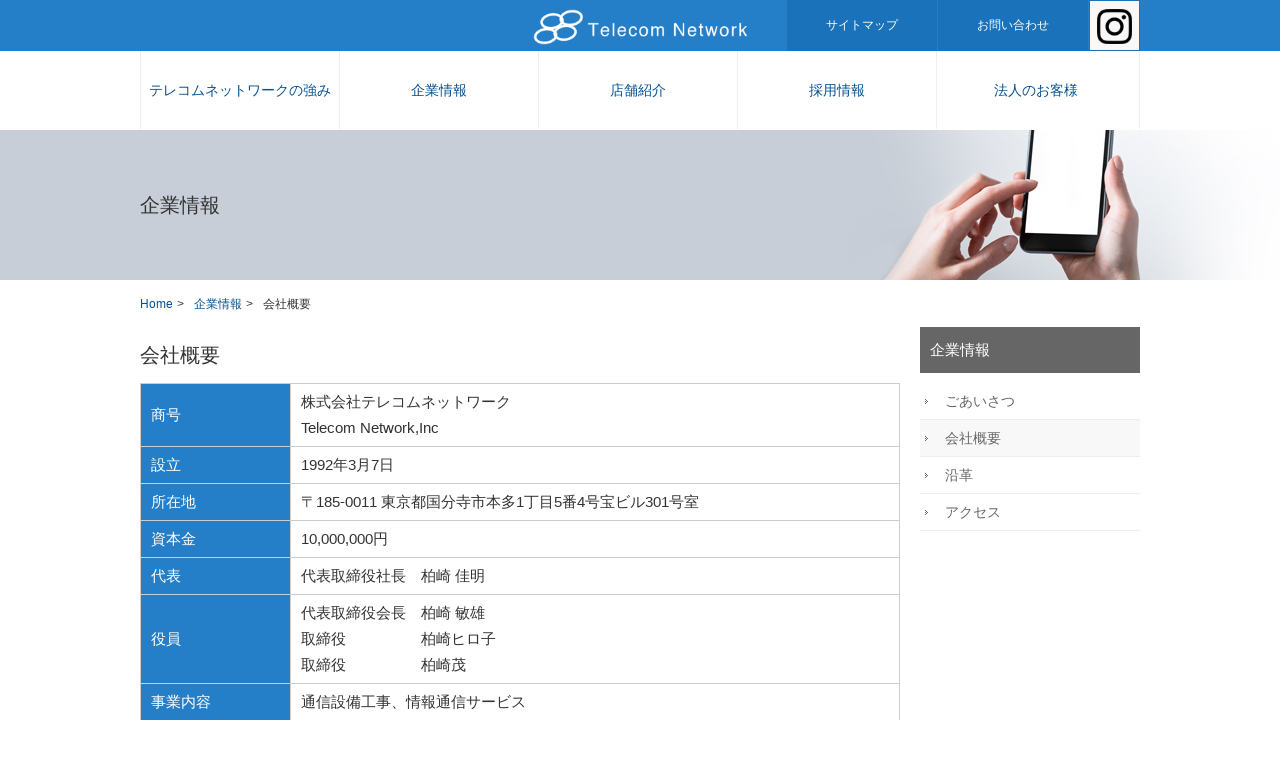

--- FILE ---
content_type: text/html
request_url: https://telecom-nw.co.jp/company/profile.html
body_size: 2506
content:
<!DOCTYPE html>
<html lang="ja">
<head>
	<meta charset="UTF-8">
	<meta http-equiv="X-UA-Compatible" content="IE=edge,chrome=1">
	<meta name="viewport" content="width=480">
	<meta name="format-detection" content="telephone=no">
	
	<title>会社概要 企業情報 | 株式会社テレコムネットワーク</title>
	
	<meta name="Description" content="会社概要を掲載しております。「愛・誠実・素直」をモットーにお客様一人ひとりに“ぴったり”なサービスをお届けする店づくり。ご来店いただくお客様に常に感謝と敬意をもっておもてなしする、それがテレコムネットワークの目指すサービスです。">
	<meta name="Keywords" content="携帯ショップ,ソフトバンク,SoftBank,ワイモバイル">
	<meta name="robots" content="NOYDIR,NOODP,INDEX,FOLLOW">
	
	<link rel="stylesheet" type="text/css" href="/common/css/import.php?extra=company">
	
	<script type="text/javascript" src="/common/js/m.js"></script>
	<script type="text/javascript" src="/common/js/telecom-nw.js"></script>

	<link rel="shortcut icon" type="image/x-icon" href="/common/images/favicon.ico">
	<link rel="apple-touch-icon" href="/common/images/apple-touch-icon.png">
<!-- Global site tag (gtag.js) - Google Analytics -->
<script async src="https://www.googletagmanager.com/gtag/js?id=G-YF7JN3E7J8"></script>
<script>
  window.dataLayer = window.dataLayer || [];
  function gtag(){dataLayer.push(arguments);}
  gtag('js', new Date());

  gtag('config', 'G-YF7JN3E7J8');
</script>

</head>

<body id="profile" class="company">
	<div id="container">
		<header>
			<h1><a href="/"><img src="/common/images/logo.png" alt="株式会社テレコムネットワーク（Telecom Network）"></a></h1>
			<nav id="globalNav">
				<ul id="headMenu">
					<li><a href="/sitemap/">サイトマップ</a></li>
					<li><a href="/inquiry/">お問い合わせ</a></li>
					<li id="btnIg"><a href="http://instagram.com/telecom_nw" target="_blank"><img src="/common/images/btn-ig.png" alt=""></a></li>
				</ul>
				<ul id="mainMenu">
					<li><a href="/about/">テレコムネットワークの強み</a></li>
					<li><a href="/company/">企業情報</a></li>
					<li><a href="/store/">店舗紹介</a></li>
					<li><a href="/recruit/">採用情報</a></li>
					<li><a href="/business/">法人のお客様</a></li>
				</ul>
			</nav>
		</header><!-- } header -->
		<div id="categoryTitle">
			<h2>企業情報</h2>
			<ol>
				<li><a href="/">Home</a></li>
				<li><a href="/company/">企業情報</a></li>
				<li>会社概要</li>
			</ol>
		</div>
		<div id="contents">
			<div id="primary">
				<h3>会社概要</h3>
				<table summary="会社DATA">
					<tr>
						<th>商号</th>
						<td>株式会社テレコムネットワーク<br>Telecom Network,Inc</td>
					</tr>
					<tr>
						<th>設立</th>
						<td>1992年3月7日</td>
					</tr>
					<tr>
						<th>所在地</th>
						<td>〒185-0011 東京都国分寺市本多1丁目5番4号宝ビル301号室</td>
					</tr>
					<tr>
						<th>資本金</th>
						<td>10,000,000円</td>
					</tr>
					<tr>
						<th>代表</th>
						<td>
							<dl>
								<dt>代表取締役社長</dt><dd>柏崎 佳明</dd>
							</dl>
						</td>
					</tr>
					<tr>
						<th>役員</th>
						<td>
							<dl>
								<dt>代表取締役会長</dt><dd>柏崎 敏雄</dd>
								<dt>取締役</dt><dd>柏崎ヒロ子</dd>
								<dt>取締役</dt><dd>柏崎茂</dd>
							</dl>
						</td>
					</tr>
					<tr>
						<th>事業内容</th>
						<td>通信設備工事、情報通信サービス</td>
					</tr>
					<tr>
						<th>従業員数</th>
						<td>26名</td>
					</tr>
					<tr>
						<th>関連会社</th>
						<td><a href="http://www.tif-corp.jp/" class="blank" target="_blank">株式会社TIF</a></td>
					</tr>
					<tr>
						<th>主要取引銀行</th>
						<td>
							<ul>
								<li>みずほ銀行(国分寺支店)</li>
								<li>三菱東京UFJ銀行(国分寺支店)</li>
								<li>多摩信用金庫(国分寺支店)</li>
								<li>甲府信用金庫(石和支店)</li>
								<li>埼玉りそな銀行(熊谷支店)</li>
								<li>群馬銀行(熊谷支店)</li>
							</ul>
						</td>
					</tr>
					<tr>
						<th>主要取引先</th>
						<td>
							<ul>
								<li>ソフトバンク株式会社</li>
								<li>株式会社アップビート</li>
								<li>一般法人および個人様</li>
								<li>株式会社ピーアンドピー</li>
								<li>NPO法人Kファミリー</li>
							</ul>
						</td>
					</tr>
				</table>
			</div>
			<nav id="secondary">
				<dl id="localNav">
					<dt><a href="/company/">企業情報</a></dt>
					<dd id="lnMessage"><a href="/company/message.html">ごあいさつ</a></dd>
					<dd id="lnProfile"><a href="/company/profile.html">会社概要</a></dd>
					<dd id="lnHistory"><a href="/company/history.html">沿革</a></dd>
					<dd id="lnAccess"><a href="/company/access.html">アクセス</a></dd>
				</dl>
			</nav>
		</div><!-- } contents -->
		<footer>
			<nav id="footMenu">
				<ul id="mainMenu">
					<li id="fmAbout"><a href="/about/">テレコムネットワークの強み</a></li>
					<li id="fmBusiness"><a href="/business/">法人のお客様</a></li>
					<li id="fmStore"><a href="/store/">店舗情報</a></li>
				</ul>
				<dl>
					<dt><a href="/company/">企業情報</a></dt>
					<dd><a href="/company/message.html">ごあいさつ</a></dd>
					<dd><a href="/company/profile.html">会社概要</a></dd>
					<dd><a href="/company/history.html">沿革</a></dd>
					<dd><a href="/company/access.html">アクセス</a></dd>
				</dl>
				<dl>
					<dt><a href="/recruit/">採用情報</a></dt>
					<dd><a href="/recruit/message.html">メッセージ</a></dd>
					<dd><a href="/recruit/introduce.html">私たちの仕事</a></dd>
					<dd><a href="/recruit/graduate.html">募集要項</a></dd>
					<dd><a href="/recruit/faq.html">よくあるご質問</a></dd>
					<dd><a href="/recruit/entry.php">エントリー</a></dd>
				</dl>
				<ul id="assistMenu">
					<li><a href="/privacy/">プライバシーポリシー</a></li>
					<li><a href="/inquiry/">お問い合わせ</a></li>
				</ul>
			</nav>
			<p id="copyright">&copy;2017 Telecom Network inc.</p>
		</footer>
	</div><!-- } container -->
</body>
</html>


--- FILE ---
content_type: text/css; charset: UTF-8;charset=UTF-8
request_url: https://telecom-nw.co.jp/common/css/import.php?extra=company
body_size: 165
content:
@charset "utf-8";

/* Global Css */
@import url("/common/css/reset.css");
@import url("/common/css/pc/common.css");
@import url("/common/css/pc/layout.css");
@import url("/common/css/pc/search.css");@import url("/common/css/pc/company.css");


--- FILE ---
content_type: text/css
request_url: https://telecom-nw.co.jp/common/css/reset.css
body_size: 479
content:
@charset "utf-8";

/*-----------------------------------------------------------
 default
-----------------------------------------------------------*/

* {
	font-size: 100%;
	font-weight: normal;
	margin: 0; padding: 0;
	}

img {
	border: none;
	vertical-align: bottom;
	}

strong { font-weight: bold; }

ul , ul li ,
ol , ol li { list-style: none; }

a {
	text-decoration: none;
	}
	a:hover { text-decoration: underline; }
	a:active { outline: none; }
	a:focus { -moz-outline-style: none; }

/*-----------------------------------------------------------
 Current
-----------------------------------------------------------*/

#secondary {
	}
	#message #contents #secondary #lnMessage a,
	#profile #contents #secondary #lnProfile a,
	#history #contents #secondary #lnHistory a,
	#access #contents #secondary #lnAccess a,
	#introduce #contents #secondary #lnIntroduce a,
	#graduate #contents #secondary #lnGraduate a,
	#faq #contents #secondary #lnFaq a,
	#entry #contents #secondary #lnEntry a,
	#sbKokubunji #contents #secondary #lnSbKokubunji a,
	#sbIsawa #contents #secondary #lnSbIsawa a,
	#sbTakasakinakai #contents #secondary #lnSbTakasakinakai a,
	#ymIsawa #contents #secondary #lnYmIsawa a,
	#ymYamanashi #contents #secondary #lnYmYamanashi a,
	#sbKohu #contents #secondary #lnYmKofu a {
		background-color: #f8f8f8;
		}

a.blank[target=_blank]:after {
    margin: 0 5px 0 5px;
    content: url(/common/images/icoBlank.gif);
}

--- FILE ---
content_type: text/css
request_url: https://telecom-nw.co.jp/common/css/pc/common.css
body_size: 1468
content:
@charset "utf-8";

/* ----------------------------------------------------------
 Default Setting
-----------------------------------------------------------*/

	
/*------ Site Set (default) ------*/

body, table { 
	font-size: 15px;
	font-family: 'Open Sans', meiryo ,verdana ,'ＭＳ Ｐゴシック' ,osaka ,sans-serif;
	line-height: 1.75em;
	color: #333;
	}
	
	* {
		box-sizing: border-box;
		margin: 0;
		padding: 0;
		}

	address { font-style: normal; }


	sup { font-size: 80%; line-height: 0px; }
	sub { font-size: 80%; line-height: 0px; vertical-align: baseline; }
	/* IE6 */ * html sup { position: relative; top: -0.4em; vertical-align: top; }
	/* IE7 */ *:first-child+html sup { position: relative; top: -0.4em; vertical-align: top; }


	/* Anchor */
	a:link ,
	a:visited {
		color: #065190;
		text-decoration: none;
		}
	a:hover ,
	a:active {
		text-decoration: underline;
		}

	/* Clear */
	.clear { clear: both; }
	
	/* Clearfix */
	header:after,
	article:after,
	.clearfix:after ,
	section:after ,
	nav:after,
	div:after ,
	ul:after ,
	ol:after ,
	li:after ,
	dl:after {
		visibility: hidden;
		display: block;
		font-size: 0;
		content: "";
		clear: both;
		height: 0;
		}
		/* IE6 */
		* html header,
		* html article,
		* html nav,
		* html section:after ,
		* html .clearfix ,
		* html div ,
		* html ul ,
		* html ol ,
		* html li ,
		* html dl { zoom: 1; } 
		/* IE7 */
		*:first-child+html header ,
		*:first-child+html nav ,
		*:first-child+html article ,
		*:first-child+html section:after ,
		*:first-child+html .clearfix ,
		*:first-child+html div ,
		*:first-child+html ul ,
		*:first-child+html ol ,
		*:first-child+html li ,
		*:first-child+html dl { zoom: 1; } 

	.iBlock { display: inline-block; }



/*-----------------------------------------------------------
 Text
-----------------------------------------------------------*/

.txtRed  ,
a.txtRed { color: #ff0000; }



/* ----------------------------------------------------------
 Image
-----------------------------------------------------------*/

img {
	image-rendering: -moz-crisp-edges;
	image-rendering: -o-crisp-edges;
	image-rendering: -webkit-optimize-contrast;
	image-rendering: crisp-edges;
	}



/* ----------------------------------------------------------
 Table
-----------------------------------------------------------*/

table {
	width: 760px;
	margin: 0 auto 50px;
	border-collapse: collapse;
	background: #ffffff;
	}
	
	table th {
		width: 150px;
		text-align: left;
		}
	
	table th,
	table td {
		border: solid 1px #cccccc;
		padding: 5px 10px;
		}
		table td dt {
			float: left;
			width: 120px;
			}
		table td dd {
			padding: 0 0 0 120px;
			}
	table th {
		color: #ffffff;
		background: #247fc8;
		}
		table td ul,
		table td dl { margin: 0; }





/* ----------------------------------------------------------
 Button
-----------------------------------------------------------*/
a.btnBlue {
	text-align: center;
	color: #ffffff;
	display: block;
	width: 200px;
	height: 80px;
	line-height: 80px;
	margin: 10px auto 30px;
	background-color: #00aee0;
	background: -moz-linear-gradient(80deg, #00aee0 0%, #00aee0 50%, #14b4e2 50%, #14b4e2 100%);
	background: -webkit-linear-gradient(80deg, #00aee0 0%,#00aee0 50%,#14b4e2 50%,#14b4e2 100%);
	}
	
	a.btnBlue:hover {
		text-decoration: none;
		background: #0074e0;
		background: -moz-linear-gradient(80deg, #0074e0 0%, #0074e0 50%, #147fe2 50%, #147fe2 100%); /* FF3.6-15 */
		background: -webkit-linear-gradient(80deg, #0074e0 0%,#0074e0 50%,#147fe2 50%,#147fe2 100%); /* Chrome10-25,Safari5.1-6 */
		}

.btnDef li {
	background: transparent url("/common/images/icoArrow-def.gif") no-repeat left center;
	padding: 0 0 0 15px;
	}

/* ----------------------------------------------------------
 Form
-----------------------------------------------------------*/
#primary p#btnConfirm,
#primary p#btnSubmit { margin:  20px auto; text-align: center; }

#primary p#btnConfirm button,
#primary p#btnSubmit button{
	border: none;
    width: 200px;
    height: 80px;
	display: inline-block;
}

#primary p#btnConfirm button p,
#primary p#btnSubmit button p {
    width: 200px;
    height: 80px;
    line-height: 80px;
    text-align: center;
    color: #ffffff;
    border-radius: 5px;
    transition: all ease-out .5s;
    background-color: #00aee0;
    background: -moz-linear-gradient(80deg, #00aee0 0%, #00aee0 50%, #14b4e2 50%, #14b4e2 100%);
    background: -webkit-linear-gradient(80deg, #00aee0 0%,#00aee0 50%,#14b4e2 50%,#14b4e2 100%);
	}
	#primary p#btnConfirm button p:hover,
	#primary p#btnSubmit button p:hover {
		cursor: pointer;
		background-color: #0074e0;
		background: -moz-linear-gradient(80deg, #0074e0 0%, #0074e0 50%, #147fe2 50%, #147fe2 100%); /* FF3.6-15 */
		background: -webkit-linear-gradient(80deg, #0074e0 0%,#0074e0 50%,#147fe2 50%,#147fe2 100%); /* Chrome10-25,Safari5.1-6 */
		}

--- FILE ---
content_type: text/css
request_url: https://telecom-nw.co.jp/common/css/pc/layout.css
body_size: 1442
content:
@charset "utf-8";

/* ----------------------------------------------------------
 Frame Work
-----------------------------------------------------------*/

	.spOnly { display: none !important; }
header {
	position: relative;
	height: 130px;
	background: transparent url("/common/images/bgHeader.gif") repeat-x left top;
	}
	header h1 {
		height: 51px;
		line-height: 51px;
		text-align: center;
		}
		header h1 img {
			width: 215px;
			vertical-align: middle;
			}
	header nav {
		width: 1000px;
		margin: 0 auto;
		}
		header nav #headMenu {
			float: right;
			width: 354px; height: 51px;
			margin: -51px 0 0 0;
			font-size: 12px;
			}
			header nav #headMenu li {
				float: left;
				margin: 0 0 0 1px;
				}
				header nav #headMenu li a {
					display: block;
					width: 150px; height: 51px;
					line-height: 51px;
					text-align: center;
					color: #ffffff;
					background: #1972ba;
					}
					header nav #headMenu li#btnIg a {
						width: 51px;
						background: #f8f8f8;
						border: 1px solid #1972ba;
						
						}
						header nav #headMenu li#btnIg img { width: 35px; vertical-align: middle; }
						
					header nav #headMenu li a:hover {
						opacity: .6;
						text-decoration: none;
						}
		header nav #mainMenu {
			border-right: #eeeeee 1px solid;
			}
			header nav #mainMenu li {
				float: left;
				border-left: #eeeeee 1px solid;
				}
				header nav #mainMenu li a {
					display: block;
					width: 198px; height: 78px;
					line-height: 78px;
					font-size: 14px;
					text-align: center;
					background: #ffffff;
					}

/* ----------------------------------------------------------
 Title
-----------------------------------------------------------*/

#categoryTitle {
	background: red;
	}
	.recruit #categoryTitle { background: transparent url("/recruit/images/categoryTitle.jpg") no-repeat center top; }
	.company #categoryTitle { background: transparent url("/company/images/categoryTitle.jpg") no-repeat center top; }
	.store #categoryTitle { background: transparent url("/store/images/categoryTitle.jpg") no-repeat center top; }
	#categoryTitle h2 {
		width: 1000px; height: 150px;
		line-height: 150px;
		margin: 0 auto 10px;
		font-size: 20px;
		}
		
	#categoryTitle ol {
		width: 1000px;
		margin: 0 auto 10px;
		}
		#categoryTitle ol li {
			display: inline-block;
			font-size: 12px;
			}
			#categoryTitle ol li:before {
				content: ">";
				margin: 0 10px 0 0;
				}
				#categoryTitle ol li:nth-child(1):before {
					content: "";
					margin: 0;
					}

/* ----------------------------------------------------------
 Contents
-----------------------------------------------------------*/
#contents {
	width: 1000px;
	margin: 0 auto;
	}
	/* ----------------------------------------------------------
	 Primary
	-----------------------------------------------------------*/
	#contents #primary {
		float: left;
		width: 760px;
		}
		.wideCnt #contents #primary {
			width: 1000px;
			}
		
		#contents #primary h3 {
			margin: 15px 0;
			font-size: 20px;
			}
			
	/* ----------------------------------------------------------
	 Scondary
	-----------------------------------------------------------*/
	#contents #secondary {
		float: right;
		width: 220px;
		}
		#contents #secondary #localNav {
			margin: 0 0 30px;
			}
			#contents #secondary #localNav dt {
				margin: 0 0 10px;
				}
				#contents #secondary #localNav dt a {
					display: block;
					padding: 10px;
					background: #666666;
					color: #ffffff;
					transition: all ease-out .3s;
					}
					#contents #secondary #localNav dt a:hover {
						background: #444444;
						text-decoration: none;
						}
				
				#contents #secondary #localNav dd {
					border-bottom: 1px solid #eeeeee;
					}
				
				#contents #secondary #localNav dd a {
					display: block;
					font-size: 14px;
					padding: 5px 5px 5px 25px;
					transition: all ease-out .3s;
					color: #666666;
					background: #ffffff url("/common/images/icoArrow-def.gif") no-repeat 5px center;
					}
					#contents #secondary #localNav dd a:hover {
						text-decoration: none;
						background: #f2f2f2 url("/common/images/icoArrow-def.gif") no-repeat 10px center !important;
						}


/* ----------------------------------------------------------
 Footer
-----------------------------------------------------------*/

footer {
	background: #f8f8f8;
	padding: 30px 0;
	}
	footer #footMenu {
		position: relative;
		width: 1000px;
		margin: 0 auto;
		}
		footer #footMenu #mainMenu {
			margin: 0 0 20px;
			}
			footer #footMenu #mainMenu li {
				float: left;
				margin: 0 5px 0 0;
				}
				footer #footMenu #mainMenu li:nth-child(3) { margin: 0; }
				
				footer #footMenu #mainMenu li a {
					display: block;
					width: 330px; height: 120px;
					background: #ffffff;
					text-align: center;
					padding: 80px 0 0 0;
					}
					footer #footMenu #mainMenu li#fmAbout a { background: #ffffff url("/common/images/fnAbout.png") no-repeat center 15px; }
					footer #footMenu #mainMenu li#fmBusiness a { background: #ffffff url("/common/images/fnBusiness.png") no-repeat center 15px; }
					footer #footMenu #mainMenu li#fmStore a { background: #ffffff url("/common/images/fnStore.png") no-repeat center 15px; }
					
		footer #footMenu dl {
			float: left;
			width: 500px;
			}
			footer #footMenu dl dt {
				width: 500px;
				margin: 0 0 10px;
				}
			footer #footMenu dl dd {
				float: left;
				width: 250px;
				font-size: 12px;
				}
				footer #footMenu dl dd a {
					padding: 0 0 0 15px;
					background: transparent url("/common/images/icoArrow-def.gif") no-repeat left center;
					}
				
				
		
		footer #footMenu #assistMenu {
			margin: 15px 0;
			}
			footer #footMenu #assistMenu li {
				display: inline-block;
				margin: 0 10px 0 0;
				font-size: 12px;
				}
				footer #footMenu #assistMenu li a {
					padding: 0 0 0 15px;
					background: transparent url("/common/images/icoArrow-def.gif") no-repeat left center;
					}
/*
		footer #btnIg {
			position: absolute;
			bottom: 10px; right: 10px;
			}
			footer #btnIg img { width: 35px; }
*/
		footer #copyright {
			width: 1000px;
			margin: 0 auto;
			text-align: right;
			}


--- FILE ---
content_type: text/css
request_url: https://telecom-nw.co.jp/common/css/pc/search.css
body_size: 143
content:
@charset "utf-8";

/* ----------------------------------------------------------
 Google検索結果画面用のスタイルシートを記述してください。
-----------------------------------------------------------*/



--- FILE ---
content_type: text/css
request_url: https://telecom-nw.co.jp/common/css/pc/company.css
body_size: 609
content:
@charset "utf-8";

/* ----------------------------------------------------------
 ディレクトリcompany以下のスタイルシートを記述してください。
 その他ディレクトリも同じようにcssを作成してください。
-----------------------------------------------------------*/
#message {
	}
	#message #primary {
		}
		#message #primary p {
			margin: 0 0 20px;
			}
			
		#message #primary p#signBox {
			text-align: right;
			}


#access #primary #compAccess {
	}
	#access #primary #compAccess dt {
		float: left;
		width: 100px;
		margin: 0 0 10px 0;
		padding: 0 0 5px;
		}
	#access #primary #compAccess dd {
		margin: 0 0 10px 0;
		padding: 0 0 5px 100px;
		border-bottom: 1px dotted #666666;
		}
	
#access #primary #gMap {
	width: 760px; height: 350px;
	margin: 50px 0;
	background: #f2f2f2;
	}

#companyInd #primary {
	}
	#companyInd #primary ul {
		margin: 0 1px 50px 1px;
		}
	
	#companyInd #primary ul li {
		position: relative;
		float: left;
		width: 203px; height: 203px;
		margin: 0 62px 0 0;
		text-align: center;
		background: transparent url("/company/images/indNavBg.jpg") no-repeat left top;
		}
		#companyInd #primary ul li:nth-child(4) { margin: 0 ; }
	
	#companyInd #primary ul li span {
		display: block;
		width: 203px;
		position: absolute;
		top: 210px;
		}
		#companyInd #primary ul li img {
			width: 155px; height: 155px;
			margin: 24px 0 0 0;
			transition: all ease-out .2s;
			}
		#companyInd #primary ul li a:hover img {
			width: 203px; height: 203px;
			margin: 0;
			}

--- FILE ---
content_type: application/javascript
request_url: https://telecom-nw.co.jp/common/js/m.js
body_size: 6741
content:
//■M                       Mコア
var M = {};

(function() {
  var ua = navigator.userAgent;
  M.debugMode       = false;          //デバッグの有無
  M._resource       = {};
  M._uaIE           = (ua.indexOf("MSIE") !== -1 && !window.opera
                              ? ua.match(/MSIE.(\d+\.\d+)/)[1] * 1 : undefined);
  M._stdDispMode    = (document.compatMode === "CSS1Compat" ||
                                     ua.indexOf("Gecko") !== -1 ? true : false);
  M.EMPTY_ARY       = [];
  M.EMPTY_OBJ       = {};
  M.EMPTY_FUNC      = function() {};
})();

//□  UA                      ユーザー エージェント
M.UA = new function() {
  var ptn = {
    Opera   : /Opera[\/\s](\d+\.\d+)/,
    IE      : /MSIE.(\d+\.\d+)|Trident.+rv:(\d+.\d+)/,
    Firefox : /Firefox[\/\s](\d+\.\d+)/,
    Netscape: /Netscape\d?[\/\s](\d\.\d+)/,
    Chrome  : /Chrome\/(\d+\.\d+)/,
    Safari  : /Version\/(\d+\.\d+).*Safari/
  };

  var ua = navigator.userAgent, t = this;

  for (var name in ptn) {
    if (!t.name && ua.match(ptn[name])) {
        t.name    = name;
        t.version = t[name] = (RegExp.$1 || RegExp.$2) * 1;
    } else {
        t[name]   = 0;
    }
  }

  if (ua.indexOf("iPad") !== -1) {
      t["tablet"] = true;
  } else if (ua.indexOf("iPhone") !== -1 || ua.indexOf("Android") !== -1) {
      t["sp"] = true;
  } else {
      t["pc"] = true;
  }


};

//□  $                       エレメントを取得
M.$ = (function() {
  var d = document;
  return function(id) { return d.getElementById(id); };
})();

//□  q                       エレメントを取得
M.q = (function() {
  var d = document;
  return function(q) { return d.querySelectorAll(q); };
})();


//□  getDocumentSize         ドキュメントサイズを取得
M.getDocumentSize = function() {
  //※標準モードでの取得
  var b = document.documentElement;
  var ret = { width: b.clientWidth,     height    : b.clientHeight,
              pageWidth: b.scrollWidth, pageHeight: b.scrollHeight };

  if (navigator.userAgent.indexOf("WebKit") === -1) {   //非WebKit系
    ret.scrollLeft = b.scrollLeft;       ret.scrollTop = b.scrollTop;
  } else {                                              //WebKit系
    ret.scrollLeft = window.pageXOffset; ret.scrollTop = window.pageYOffset;
  }
  if (navigator.userAgent.indexOf("iPad") !== -1) {
      ret.width  = window.innerWidth;
      ret.height = window.innerHeight;
  }


  return ret;
};

//□  getAJAX                 ★AJAXをゲット
M.getAJAX = function(src, func) {
  //XMLHttpRequestオブジェクトを生成
  var req = (M.UA.IE && M.UA.IE < 7.0 ? new ActiveXObject("Msxml2.XMLHTTP")
                                      : new XMLHttpRequest());

  //XMLファイルを読み込む
  req.open("GET", src, true);
  req.onreadystatechange = function() {
    if (req.readyState !== 4) { return ; }
    var docElm = (req.responseXML ? req.responseXML.documentElement : null);
    func(docElm, req);
  };
  req.send(null);


}

//□  postAJAX                AJAXをポスト
M.postAJAX = function(src, data, func) {
  //XMLHttpRequestオブジェクトを生成
  var req = (M.UA.IE && M.UA.IE < 7.0 ? new ActiveXObject("Msxml2.XMLHTTP")
                                      : new XMLHttpRequest());

  //送信する内容を整理
  var tdat = [];
  for (var k in data) { tdat[tdat.length] = k + "=" + encodeURI(data[k]); }
  tdat = tdat.join("&");


  //XMLファイルを読み込む
  req.open("POST", src, true);
  req.setRequestHeader("content-type",
                       "application/x-www-form-urlencoded;charset=UTF-8");
  req.send(tdat);

  req.onreadystatechange = function() {
    if (req.readyState !== 4) { return ; }
    var docElm = (req.responseXML ? req.responseXML.documentElement : null);
    func(docElm, req);
  };
};



//□  getXmlValue             XMLの値を取得
M.getXmlValue = function(docElm, tagName) {
  var t = docElm.getElementsByTagName(tagName)[0];
  return (t && t.firstChild ? t.firstChild.nodeValue : "");
};


//□  getDaysOfMonth          月の日数を取得
M.getDaysOfMonth = function(y, m) {
  var tbl = [ 31, 28, 31, 30, 31, 30, 31, 31, 30, 31, 30, 31 ];
  if (m === 2 && y % 4 === 0 && (y % 400 === 0 || y % 100 !== 0)) { tbl[1]++; }
  return tbl[m - 1];
};




//□  addDebugInfo            デバッグ情報を追加
M.addDebugInfo = function(val) {
  var dElm = M.$("debugInfo");
  var html = dElm.innerHTML;
  if (val) {
    if (typeof val === "object") {  //オブジェクトの場合、平文化
      var t1 = [];
      for (var t2 in val) { t1.push(t2 + ": " + val[t2]); }
      val = t1.join(",&nbsp;&nbsp;");
    }

    html = (html ? html + ",&nbsp;&nbsp;" : "") + val;
  }

  html = html.replace(/([a-zA-Z0-9]+): ([^,]+)+/g, function(s, m1, m2) {
    return "<strong>" + m1 + "</strong>: " + m2;
  })
  dElm.innerHTML = html;
};

//□  setMouseEnterLeaveEvent マウス エンター/リーブ イベントをセット
M.setMouseEnterLeaveEvent = function(elm, func1, func2) {
    var ua = M.UA;
    if (ua.IE && !window.addEventListener) {
        if (func1) {
            elm.attachEvent("onmouseenter", func1);
        }
        if (func2) {
            elm.attachEvent("onmouseleave", func2);
        }
        return;
    } else if (ua.IE || ua.Chrome >= 30 || ua.Firefox >= 90 || ua.Opera > 11.1) {
/*
        if (func1) {
            elm.addEventListener("mouseenter", func1, false);
        }
        if (func2) {
            elm.addEventListener("mouseleave", func2, false);
        }
        return;
*/
    }

    //以下は onmouseenter/ leave イベントが無いUA用
    var inFlag = false;
    elm.addEventListener("mouseover", function (ev)
    {
        if (inFlag) {
            return true;
        }

        if (func1) {
            inFlag = true;
            ev._type = "mouseenter";
            func1.call(null, ev);
        }
    }, false);

    elm.addEventListener("mouseout", function (ev)
    {
        var d = [].slice.call(elm.querySelectorAll('*'));
        var pnt = elm.parentNode;

        while (pnt) {
            if (pnt === ev.relatedTarget) {
                inFlag = false;
                ev._type = "mouseleave";
                func2.call(null, ev);
                return;
            }
            pnt = pnt.parentNode;
        }

        if (ev.relatedTarget !== elm && d.indexOf(ev.relatedTarget) === -1) {
            inFlag = false;
            ev._type = "mouseleave";
            func2.call(null, ev);
        }
    }, false);
};






//□  setOpacity              不透明度を指定
M.setOpacity = (function(ua) {
  if (ua.IE && ua.IE < 9) {
    return function(e, o) { e.style.filter = "alpha(opacity=" + ((o || 0) * 100) + ")"; };
//    return function(e, o) { e.style.msFilter = "progid:DXImageTransform.Microsoft.Alpha(Opacity=" + ((o || 0) * 100)+ ")"; };
  } else {
    return function(e, o) { e.style.opacity = (o || 0); };
  }
})(M.UA);

//□  getCssTransitionPrefix  CSSトランジションのプレフィックスを取得
M.getCssTransitionPrefix = function() {

  if (M.UA.Chrome || M.UA.Firefox >= 4 || M.UA.IE >= 10 || M.UA.Opera >= 10.5 ||
      M.UA.Safari >= 3.2) {
    return { Opera: "O", IE: "ms", Firefox: "Moz", Netscape: "Moz",
             Chrome: "webkit", Safari: "webkit" }[M.UA.name];
  } else {
    return undefined;
  }
};

//□  moveTransition          移動トランジション
M.moveTransition = function(elm, toLay, duration, callback) {
  var cssPref = M.getCssTransitionPrefix();


  if (!cssPref) {   //JavaScriptタイプ
//    var num = (M.UA.IE && M.UA.IE <= 8 ? 5 :      //IE8は5フレ、9は10フレ、他30
//              (M.UA.IE && M.UA.IE <= 9 ? 10 : 30));
    var num = 30;

    if (!elm.id) {
        elm.id = "tempid-" + Math.random();
    }

    if (!M._resource.timerID) { M._resource.timerID = {}; }

    var dat = { left: [], top: [], width: [], height: [] };
    var fromLay = { left: elm.offsetLeft, top: elm.offsetTop,
                    width: elm.offsetWidth, height: elm.offsetHeight };
    for (var key in dat) {
      if (toLay[key] === undefined) { delete dat[key];
                                      continue; }
      var t = (toLay[key] - fromLay[key]) / num;    //等分に分ける
      for (var i = 0; i < num - 1; i++) {
        dat[key][i] = (fromLay[key] + (t * i)) + "px";
      }
      dat[key][num - 1] = toLay[key] + "px";      //最後は完全一致させる
    }

    //エフェクト稼働中の場合、終了させる
    if (M._resource.timerID["move" + elm.id]) { 
      clearInterval(M._resource.timerID["move" + elm.id]);
    }

    //エフェクトのクロージャーを作成
    var effect = (function(elm, num, data) {

      var cnt = 0;
      var temp;
      return function() {
        if (dat.left)   { elm.style.left   = dat.left[cnt];   }
        if (dat.top)    { elm.style.top    = dat.top[cnt];    }
        if (dat.width)  { elm.style.width  = dat.width[cnt];  }
        if (dat.height) { elm.style.height = dat.height[cnt]; }

        cnt++;
        if (cnt >= num) { clearInterval(M._resource.timerID["move" + elm.id]);
                          delete M._resource.timerID["move" + elm.id];
                          if (callback) { callback.call(); } }
      };
    })(elm, num, dat, callback);
    M._resource.timerID["move" + elm.id] = setInterval(effect, duration * 1000 / num);
  } else {          //CSSタイプ
    var u = undefined;

    if (!elm.style.width) {   //スタイルとして未設定の場合、正しく動作しないので
      if (toLay.left   !== u) { elm.style.left   = elm.offsetLeft   + "px"; elm.offsetLeft;   }
      if (toLay.top    !== u) { elm.style.top    = elm.offsetTop    + "px"; elm.offsetTop;    }
      if (toLay.width  !== u) { elm.style.width  = elm.offsetWidth  + "px"; elm.offsetWidth;  }
      if (toLay.height !== u) { elm.style.height = elm.offsetHeight + "px"; elm.offsetHeight; }
    }                                                                     //↑なぜか必要

    //トランジション系のスタイル
    elm.style[cssPref + "TransitionProperty"] = "left,top,width,height";
    elm.style[cssPref + "TransitionDuration"] = duration + "s";
    elm.style[cssPref + "TransitionTimingFunction"] = "ease-in-out";
    if (toLay.easing) {
        elm.style[cssPref + "TransitionTimingFunction"] = toLay.easing;
    }



    //位置及び大きさ
    if (toLay.left   !== u) { elm.style.left   = toLay.left   + "px"; }
    if (toLay.top    !== u) { elm.style.top    = toLay.top    + "px"; }
    if (toLay.width  !== u) { elm.style.width  = toLay.width  + "px"; }
    if (toLay.height !== u) { elm.style.height = toLay.height + "px"; }

    setTimeout((function(elm, callback) {
      return function() {
        elm.style[cssPref + "TransitionProperty"] = "none";
        if (callback) { callback.call(); }
      };
    })(elm, callback), (duration * 1000) + 100);
  }
};

//□  fadeTransition          フェード トランジション
M.fadeTransition = function(elm, toOpacity, duration, callback, opt) {
  opt = opt || {};
  var cssPref = M.getCssTransitionPrefix();
  if (opt.noCssTransition) {
      cssPref = false;
  }

  if (!cssPref) {   //JavaScriptタイプ
//    var num = (M.UA.IE && M.UA.IE <= 8 ? 5 :      //IE8は5フレ、9は10フレ、他30
//              (M.UA.IE && M.UA.IE <= 9 ? 10 : 30));
    var num = 30;

    if (!M._resource.timerID) { M._resource.timerID = {}; }

    //エフェクト稼働中の場合、終了させる
    if (!elm.id) {
        elm.id = "tempid-" + Math.random();
    }
    elm.style.zoom = "1";

    if (M._resource.timerID["fade" + elm.id]) { 
      clearInterval(M._resource.timerID["fade" + elm.id]);
    }

    var fromOpa = elm.style.opacity || (parseInt(elm.filter) / 100)
                  || (toOpacity > 0.5 ? 0 : 1);

    //エフェクトのクロージャーを作成
    var effect = (function(elm, num, toOpa) {
      var cnt = 0;
      var temp = (fromOpa - toOpa) / num;
      return function() {
        M.setOpacity(elm, fromOpa - (temp * cnt));
        cnt++;
        if (cnt >= num) { M.setOpacity(elm, toOpa);
                          clearInterval(M._resource.timerID["fade" + elm.id]);
                          delete M._resource.timerID["fade" + elm.id];
                          if (callback) { callback.call(); } }
      };
    })(elm, num, toOpacity, callback);
    M._resource.timerID["fade" + elm.id] = setInterval(effect, duration * 1000 / num);



  } else {          //CSSタイプ

    var fromOpa = elm.style.opacity || (parseInt(elm.filter) / 100)
                  || (toOpacity > 0.5 ? 0 : 1);

    M.setOpacity(elm, fromOpa);

    //トランジション系のスタイル
    elm.style[cssPref + "TransitionProperty"] = "all";
    elm.style[cssPref + "TransitionDuration"] = duration + "s";
    elm.style[cssPref + "TransitionTimingFunction"] = "ease-in-out";

    M.setOpacity(elm, toOpacity);

    setTimeout((function(elm, callback) {
      return function() {
        elm.style[cssPref + "TransitionProperty"] = "none";
        if (callback) { callback.call(); }
      };
    })(elm, callback), (duration * 1000) + 100);
  }
};

//□  bgColorTransition       背景色トランジション
M.bgColorTransition = function(elm, fromColor, toColor, duration, callback, opt) {
  var cssPref = M.getCssTransitionPrefix();

  if (!cssPref) {   //JavaScriptタイプ
    if (!M._resource.timerID) { M._resource.timerID = {}; }

    //エフェクト稼働中の場合、終了させる
    if (!elm.id) {
        elm.id = "tempid-" + Math.random();
    }
    elm.style.zoom = "1";

    if (M._resource.timerID["bgColor" + elm.id]) { 
        clearInterval(M._resource.timerID["bgColor" + elm.id]);
    }


    //計算でゴリゴリする



  } else {          //CSSタイプ
    //トランジション系のスタイル
    elm.style[cssPref + "TransitionProperty"] = "all";
    elm.style[cssPref + "TransitionDuration"] = duration + "s";
    elm.style[cssPref + "TransitionTimingFunction"] = "ease-in-out";

    elm.style.backgroundColor = toColor;
    if (opt && opt.fontColor) {
        elm.style.color = opt.fontColor;
    }

    setTimeout((function(elm, callback) {
      return function() {
        elm.style[cssPref + "TransitionProperty"] = "none";
        if (callback) { callback.call(); }
      };
    })(elm, callback), (duration * 1000) + 100);
  }
};

//□  scrollTransition        スクロール トランジション
M.scrollTransition = function(elm, toTop, duration, callback) {
    var num = 30;

    if (!elm.id) {
        elm.id = "tempid-" + Math.random();
    }

    if (!M._resource.timerID) { M._resource.timerID = {}; }

    var fromTop = elm.scrollTop;
    var dat = [];
    var t = (toTop - fromTop) / num;    //等分に分ける
    for (var i = 0; i < num - 1; i++) {
      dat[i] = fromTop + (t * i);
    }

    //エフェクト稼働中の場合、終了させる
    if (M._resource.timerID["scroll" + elm.id]) { 
      clearInterval(M._resource.timerID["scroll" + elm.id]);
    }

    //エフェクトのクロージャーを作成
    var effect = (function(elm, num, data) {
      var cnt = 0;
      var temp;
      return function() {
        elm.scrollTop = dat[cnt];

        cnt++;
        if (cnt >= num) { elm.scrollTop = toTop;
                          clearInterval(M._resource.timerID["scroll" + elm.id]);
                          delete M._resource.timerID["scroll" + elm.id];
                          if (callback) { callback.call(); } }
      };
    })(elm, num, dat, callback);
    M._resource.timerID["scroll" + elm.id] = setInterval(effect, duration * 1000 / num);
};

//□  clipTransition          クリップ トランジション
M.clipTransition = function(elm, from, to, duration, callback) {
  var cssPref = M.getCssTransitionPrefix();


  if (!cssPref) {   //JavaScriptタイプ
//    var num = (M.UA.IE && M.UA.IE <= 8 ? 5 :      //IE8は5フレ、9は10フレ、他30
//              (M.UA.IE && M.UA.IE <= 9 ? 10 : 30));
    var num = 30;

    if (!M._resource.timerID) { M._resource.timerID = {}; }

    //エフェクト稼働中の場合、終了させる
    if (!elm.id) {
        elm.id = "tempid-" + Math.random();
    }

    if (M._resource.timerID["clip" + elm.id]) { 
      clearInterval(M._resource.timerID["clip" + elm.id]);
    }


    //エフェクトのクロージャーを作成
    var effect = (function(elm, num, from, to) {
      var cnt = 0, t;
      for (var i = 0, temp = []; i < 4; i++) {
          temp[i] = (to[i] - from[i]) / num;
      }
      

      return function() {
        for (var i = 0, t = ""; i < 4; i++) {
            t += (t ? ", " : "") + parseInt(from[i] + (temp[i] * cnt)) + "px";
        }
        elm.style.clip = "rect(" + t + ")";

        cnt++;
        if (cnt >= num) { elm.style.clip = "rect(" + to.join("px, ") + "px)";
                          clearInterval(M._resource.timerID["clip" + elm.id]);
                          delete M._resource.timerID["clip" + elm.id];
                          if (callback) { callback.call(); } }
      };
    })(elm, num, from, to);
    M._resource.timerID["clip" + elm.id] = setInterval(effect, duration * 1000 / num);

    elm.style.clip = "rect(" + from.join("px, ") + "px)";

  } else {          //CSSタイプ
    //トランジション系のスタイル
    elm.style[cssPref + "TransitionProperty"] = "all";
    elm.style[cssPref + "TransitionDuration"] = duration + "s";
    elm.style[cssPref + "TransitionTimingFunction"] = "ease-in-out";

    elm.style.clip = "rect(" + to.join("px, ") + "px)";

    setTimeout((function(elm, callback) {
      return function() {
        elm.style[cssPref + "TransitionProperty"] = "none";
        if (callback) { callback.call(); }
      };
    })(elm, callback), (duration * 1000) + 100);
  }
};


//□  getElementsByClassName  クラス名でエレメントを取得
M.getElementsByClassName = (function() {
    if (document.getElementsByClassName) {    //getElementsByClassNameサポート
        return function(cls) {
            return document.getElementsByClassName(cls);
        };
    } else {
        return function(cls) {
            var ret = [];
            var tmp = document.getElementsByTagName("*");
            var reg = new RegExp("\\b" + cls + "\\b");

            for (var i = 0, l = tmp.length; i < l; i++) {
                var tCls = tmp[i].className;
                if (!tCls) {
                    continue;
                }
                if (cls === tCls ||
                    (tCls.indexOf(cls) !== -1 && tCls.match(reg))) {
                    ret[ret.length] = tmp[i];
                }
            }

            return ret;
        }
    }
})();

//□  masking                 マスク
/**
 *
 * @param {boolean}  toggle オン／オフ
 * @param {object}   [opt]  オプション
 * @param {string}   [opt.id] 
 * @param {string}   [opt.css] 
 * @param {function} [opt.onclick] 
 * @param {float}    [opt.opacity]
 */
M.masking = function(toggle, opt) {
    var res  = M._resource;
    var bElm = document.getElementsByTagName("BODY")[0];

    if (toggle && !res.maskElement) {     //マスク オン
        var siz = M.getDocumentSize();

        var elm = document.createElement("DIV");
        if (opt.id) {
            elm.id = opt.id;
        }
        if (opt.onclick) {
            elm.onclick = opt.onclick;
        }

        elm.style.cssText = "position: fixed; z-index: 19995; left: 0; top: 0; width: " + siz.width + "px; height: " + siz.height + "px;" + (opt.css || "");

        if (opt.opacity !== undefined) {
            M.setOpacity(elm, opt.opacity);
        }

        bElm.appendChild(elm);
        res.maskElement = elm;
        res.maskOption = opt;

        //リサイズイベントをセット
        res.maskEvent = function() {
            var siz = M.getDocumentSize();
            res.maskElement.style.width  = siz.width  + "px";
            res.maskElement.style.height = siz.height + "px";
        };
        M.addEvent(window, "resize", res.maskEvent);



        var tra = opt.transition;
        if (tra) {
            setTimeout(function() {
                var props = [];
                for (var t in tra.before) {
                    props.push(t.replace(/([A-Z])/g, function(s, m1) {
                        return "-" + m1.toLowerCase();
                    }));
                    elm.style[t] = tra.before[t];
                }

                var cssPref = M.getCssTransitionPrefix();

                elm.style[cssPref + "TransitionProperty"] = props.join(",");
                elm.style[cssPref + "TransitionDuration"] = tra.duration + "s";
                elm.style[cssPref + "TransitionTimingFunction"] = "ease-in-out";
                if (tra.easing) {
                    elm.style[cssPref + "TransitionTimingFunction"] = tra.easing;
                }

                for (var t in tra.after) {
                    elm.style[t] = tra.after[t];
                }
            }, 100);
        }
    } else if (!toggle && res.maskElement) {      //マスク オフ
        opt = opt || res.maskOption;

        var tra = opt.transition;
        if (tra) {
            for (var t in tra.before) {
                res.maskElement.style[t] = tra.before[t];
            }

            setTimeout(function() {
                opt.transition = null;
                M.masking(false);
            }, (tra.duration * 1000 + 100));
        } else {
            bElm.removeChild(res.maskElement);
            res.maskElement = null;
            M.removeEvent(window, "resize", res.maskEvent);
            res.maskEvent = null;

        }
    }





};


//□  addEvent                イベントを追加
M.addEvent = function(elm, type, func) {
    //イベントをセット
    if (elm.addEventListener) {
        elm.addEventListener(type, func, true);
    } else {
        elm.attachEvent("on" + type, func);
    }
}

//□  removeEvent             イベントを削除
M.removeEvent = function(elm, type, func) {
    //イベントをセット
    if (elm.removeEventListener) {
        elm.removeEventListener(type, func, true);
    } else {
        elm.detachEvent("on" + type, func);
    }
}

//□  scroll
M.scroll = function(toY, opt) {
    var num = 30;
    opt = opt || {};
    opt.duration = opt.duration || 0.5;
    opt.adjust   = opt.adjust   || 0;

    if (typeof toY === "string" || typeof toY === "object") {
        var elm = (typeof toY === "string" ? M.$(toY) : toY);
        toY = 0

        while (elm && elm.tagName !== "BODY") {
            toY += elm.offsetTop;
            elm = elm.offsetParent;
        }
    }
    toY += opt.adjust;

    if (!M._resource.timerID) { M._resource.timerID = {}; }

    if (M._resource.timerID["scroll"]) { 
      clearInterval(M._resource.timerID["scroll"]);
    }

    var siz = M.getDocumentSize();
    var fromY = siz.scrollTop || 0;

    var data = [];
    for (var i = 0, t, e; i < num; i++) {
        t = i / num;
        e = (t < 0.5 ? 2 * t * t : -1 + ( 4 - 2 * t ) * t);
        data[i] = ((toY - fromY) * e) + fromY;
    }

    var cnt = 0;
    M._resource.timerID["scroll"] = setInterval(function() {
        scrollTo(0, data[cnt]);
        cnt++;

        if (cnt >= num) {
            scrollTo(0, toY);
            clearInterval(M._resource.timerID["scroll"]);
            delete M._resource.timerID["scroll"];
        }
    }, opt.duration * 1000 / num);


    return false;
};









--- FILE ---
content_type: application/javascript
request_url: https://telecom-nw.co.jp/common/js/telecom-nw.js
body_size: 4401
content:
var TelecomNw = {
  NAMESPACE: 'TelecomNw',

  PATH: null,
  DIR : null,
  FILE: null,

  CommonDrawer_toggleDiration: 1,
  CommonDrawer_height        : 850,

  //                                      緯度       経度        尺度 マーカー
  Common_mapPoint: { access           : [ 35.701081, 139.481410, 16, '' ],
                     sb_isawa         : [ 35.646485, 138.636594, 16, '' ],
                     sb_kokubunji     : [ 35.701081, 139.481410, 16, '' ],
                     sb_takasakinakai : [ 36.312882, 139.042974, 16, '' ],
                     ym_isawa         : [ 35.646485, 138.636594, 16, '' ] },

 GoogleMapsAPIKey: 'AIzaSyCYIVGb6ulnqFJhCxJ4nm_FGappLgCaJN4',



  EOD: null
};

(function(Obj) {
  //パス情報を調整
  var t = location.pathname;
  var path = Obj.PATH = (t + (t.match(/\/$/) ? 'index.html' : ''));
  var dir  = Obj.DIR  = path.replace(/[^\/]+$/g, '');
  var file = Obj.FILE = path.replace(Obj.DIR, '');

  //□onload
  Obj.Common_onload = function() {
    //共通初期化
    Obj.Common_init();

    //各コンテンツ別
    if (path.match(/^\/index/)) {
      Obj.Top_init();

    } else if (path.match(/^\/about\//)) {
      Obj.About_init();
    } else if (path.match(/^\/company\/access\.html/)) {
      Obj.CompanyAccess_init();
    } else if (path.match(/^\/store\//)) {
      Obj.Store_init();
    }


  };

  //□Common_init
  Obj.Common_init = function() {
    //タブレットの場合はビューポートを変更する
    if (M.UA.tablet) {
      var vp = document.querySelectorAll('meta[name=viewport]')[0];
      vp.setAttribute('content', 'width=1000');

      var bElm = document.getElementsByTagName('BODY')[0];
      bElm.className = (bElm.className || '') + ' ua-tablet';
    }

    if (M.UA.sp) {
      Obj.CommonDrawer_init();
    }


  };

  //□CommonDrawer_init
  Obj.CommonDrawer_init = function() {
    var opened = false;
    var loaded = false;
    var siz = M.getDocumentSize();
    var docWidth = (M.UA.sp ? 480 : siz.width);

    var toggleFunc = function(ev) {
      ev && ev.preventDefault();

      if (!loaded) {    //初回のみ読み込む
        loadFunc();
        return false;
      }
      var dur = Obj.CommonDrawer_toggleDiration;

      if (!opened) {      //開く
        M.$('js-drawerWrap').style.display = 'block';

        M.moveTransition(M.$('drawerNav'), { left: docWidth - 420 }, dur);
        var mOpt = {
          onclick: toggleFunc,
          transition: {
            duration: dur,
            before  : { backgroundColor: 'rgba(0,0,0,0)'   },
            after   : { backgroundColor: 'rgba(0,0,0,0.5)' }
          }
        };
        M.masking(true, mOpt);
      } else {              //閉じる
        M.moveTransition(M.$('drawerNav'), { left: docWidth }, dur, function() {
          M.$('js-drawerWrap').style.display = 'none';
        });
        M.masking(false, mOpt);
      }

      opened = !opened;
      return false;
    };

    var loadFunc = function() {
      var url = '/common/js/drawer.html';
      M.getAJAX(url, function(docElm, req) {
        var html = req.responseText;

        var wElm = document.createElement('DIV');
        wElm.id = 'js-drawerWrap';
        wElm.style.cssText = 'position: absolute; left: 0; top: 0; width: ' + docWidth + 'px; height: ' + siz.pageHeight + 'px; overflow-x: hidden;';

        var elm = document.createElement('NAV');
        elm.id = 'drawerNav';
        elm.innerHTML = req.responseText;
        elm.style.left = docWidth + 'px';
        elm.style.height = siz.pageHeight + 'px';
        elm.style.zIndex = '24186';

        wElm.appendChild(elm);
        document.getElementsByTagName('BODY')[0].appendChild(wElm);
        loaded = true;

        var clsBtn = M.$('drClose');
        M.addEvent(clsBtn, 'click', toggleFunc);

        toggleFunc();
      });
    };

    var btn = M.q('#headMenu a')[0];
    M.addEvent(btn, 'click', toggleFunc);
  };

















  //□Top_init
  Obj.Top_init = function() {

    //ハートをてかてかさせる
    if (true) {
      var leftOffset = (!M.UA.sp ? 225 : 90);
      var heartSize  = (!M.UA.sp ? 400 : 325);

      var siz = M.getDocumentSize();
      var left = (((siz.width - heartSize) / 2) + leftOffset);
      var top  = (!M.UA.sp ? -20 : 0);


      var styElm = document.createElement('STYLE');
      var sty = '#mainVisual { position: relative; }\n' +
                '.sketch { position: absolute; top: ' + top + 'px; left: ' + left + 'px; width: ' + heartSize + 'px; height: ' + heartSize + 'px; z-index: 100; opacity: 1.0; }\n';
      styElm.innerHTML = sty;
      document.getElementsByTagName('HEAD')[0].appendChild(styElm);

      M.$('mv1').style.zIndex = '200';
      M.$('mv1').parentNode.style.position = 'relative';


      // https://codepen.io/nikrowell/pen/YXQoQE
      var stats,
        particles = [];

      Math.range = function(min, max) {
        if (!max) {
          max = min;
          min = 0;
        }
        return min + Math.random() * (max - min);
      };

      Math.chance = function(probability) {
        if (!probability) {
          probability = 0.5;
        }
        return Math.random() < probability;
      };

      function toRGB(hex) {
        var result = /^#?([a-f\d]{2})([a-f\d]{2})([a-f\d]{2})$/i.exec(hex);
        return result ? {
          r: parseInt(result[1], 16),
          g: parseInt(result[2], 16),
          b: parseInt(result[3], 16)
        } : null;
      }

      function Particle() {
        this.isActive = (Math.chance(0.5));
      }

//      Particle.COLORS = ['#ff0000', '#daede6', '#a3d9cc', '#738076', '#734357', '#f5496b', '#e3b1be'];
      Particle.COLORS = ['#ff0000', '#FFC0CB', '#F08080', '#FFE4E1', '#F08080', '#FF7F50', '#FF4500'];

      Particle.prototype.init = function() {

        this.radius = 1;
        this.color = toRGB(Particle.COLORS[Math.round(Math.random() * (Particle.COLORS.length - 1))]);
        this.alpha = 1;
        this.fade = Math.range(0.005, 0.25);
        this.grow = (this.fade > 0.01) ? Math.range(0.25, 0.5) : Math.range(0.05, 0.4);

        if (!this.isActive) {
          this.x += Math.range(-10, 10);
          this.y += Math.range(-10, 10);
        }
      };

      Particle.prototype.update = function() {
        if (this.isActive) {
          this.alpha -= this.fade;
          this.radius += this.grow;
        }
        if (this.alpha <= 0) {
          this.init();
        }
      };

      Particle.prototype.draw = function(ctx) {
        ctx.beginPath();
        ctx.arc(this.x, this.y, this.radius, 0, 2 * Math.PI, false);
        ctx.fillStyle = 'rgba(' + this.color.r + ', ' + this.color.g + ', ' + this.color.b + ', ' + this.alpha + ')';
        ctx.fill();
      };

      Sketch.create({
        autoclear: true,
        fullscreen: false,
        width: 600,
        height: 600,

        container: M.$('mainVisual'),

        setup: function() {


          var particle,
            center = {
              x: this.width / 2,
              y: (this.height / 2) - 50
            };

          for (var i = 0; i < 400; i++) {
            particle = new Particle();
            particle.x = center.x + 180 * Math.pow(Math.sin(i), 3);
            particle.y = center.y + 10 * (-(15 * Math.cos(i) - 5 * Math.cos(2 * i) - 2 * Math.cos(3 * i) - Math.cos(4 * i)));

            particle.init();
            particles.push(particle);


          }

          // stats = new Stats();
          // this.container.appendChild(stats.domElement);
        },

        draw: function() {

          var particle;

          for (var i = 0, length = particles.length; i < length; i++) {
            particle = particles[i];
            particle.update();
            particle.draw(this);
          }

          // stats.update();
        }
      });

      M.addEvent(window, 'resize', function() {
        var elm = M.q('.sketch');
        if (elm[0]) {
            var siz = M.getDocumentSize();
            elm[0].style.left = (((siz.width - heartSize) / 2) + leftOffset) + 'px';
        }


      });


    }







  };

  //□About_init
  Obj.About_init = function() {

    //ハートをまき散らす
    if (true) {
      // https://codepen.io/lovefield/pen/vEvqZV
      var body = document.getElementsByTagName('BODY')[0];
      setInterval(function(){
        var r_num  = Math.floor(Math.random() * 40) + 1;
        var r_size = Math.floor(Math.random() * 65) + 10;
        var r_left = Math.floor(Math.random() * 100) + 1;
        var r_bg   = Math.floor(Math.random() * 25) + 100;
        var r_time = Math.floor(Math.random() * 5) + 10;

        var elm = document.createElement('DIV');
        elm.className = 'heart';
        elm.style.cssText = 'width: ' + r_size + 'px; height: ' + r_size + 'px; left : ' + r_left + '%; background: rgba(255, ' + (r_bg - 25) + ', ' + r_bg + ', 1); -webkit-animation: love ' + r_time + 's ease; -moz-animation: love ' + r_time+ 's ease; -ms-animation: love ' + r_time + 's ease; animation: love ' + r_time + ' s ease';
        body.appendChild(elm);

        var elm = document.createElement('DIV');
        elm.className = 'heart';
        elm.style.cssText = 'width:' + (r_size - 10) + 'px; height: ' + (r_size - 10) + 'px; left: ' + (r_left + r_num) + '%;background: rgba(255, ' + (r_bg - 25) + ', ' + (r_bg + 25) + ', 1); -webkit-animation: love ' + (r_time + 5) + 's ease; -moz-animation: love ' + (r_time + 5) + 's ease; -ms-animation: love ' + (r_time+5) + 's ease; animation: love ' + (r_time + 5) + 's ease';
        body.appendChild(elm);

        var elms = M.q('.heart');
        for (var i = 0, l = elms.length; i < l; i++) {
          var top = elms[i].offsetTop;
          var width = elms[i].offsetWidth;
          if(top <= -100 || width >= 150){
            elms[i].parentNode.removeChild(elms[i]);
          }
        }
      }, 500);
    }

  };


  //□CompanyAccess_init
  Obj.CompanyAccess_init = function() {
    //Google Maps
    Obj.Utility_setGoogleMap('gMap', Obj.Common_mapPoint.access);
  };

  //□Store_init
  Obj.Store_init = function() {
    //Google Maps
    var r = path.match(/^\/store\/(.+)\.html/);
    if (r) {
      var point = Obj.Common_mapPoint[r[1]];
      if (point) {
        Obj.Utility_setGoogleMap('gMap', point);
      }
    }
  };






  //□Utility_setGoogleMap
  Obj.Utility_setGoogleMap = function(gMapID, point) {
    var gElm = M.$(gMapID);

    //マップ自体
    var cLat = point[0];
    var cLng = point[1];
    var gOpt = {
        center      : new google.maps.LatLng(cLat, cLng),
        scaleControl: true,
        zoom        : point[2]
    };

    //スマートフォンで、ドラッグでマップをスクロールしないようにする
    if (M.UA.sp) {
        gOpt.draggable = false;
    }

    var gMap = Obj.gMap = new google.maps.Map(gElm, gOpt);

    //マーカー
    setTimeout(function() {
        var mOpt = {
            position: new google.maps.LatLng(point[0], point[1]),
            map     : gMap,
            animation: google.maps.Animation.DROP
        };
        if (point[3]) {
            mOpt.icon = point[3];
        }
        var gMarker = new google.maps.Marker(mOpt);
    }, 500);
  };















  //Google Maps APIの読み込み
  if (path.match(/^\/company\/access\.html/) ||
      path.match(/^\/store\//)) {
    var src = 'https://maps.google.com/maps/api/js?region=JP';
    if (location.href.indexOf('telecom-nw.co.jp/') !== -1) {
        src += '&key=' + Obj.GoogleMapsAPIKey;
    }
    var gElm = document.createElement('SCRIPT');
    gElm.src = src;
    var sElm = document.getElementsByTagName('SCRIPT')[0];
    sElm.parentNode.insertBefore(gElm, sElm);
  }

  //イベントをセット
  M.addEvent(window, 'load', Obj.Common_onload);

})(TelecomNw);
